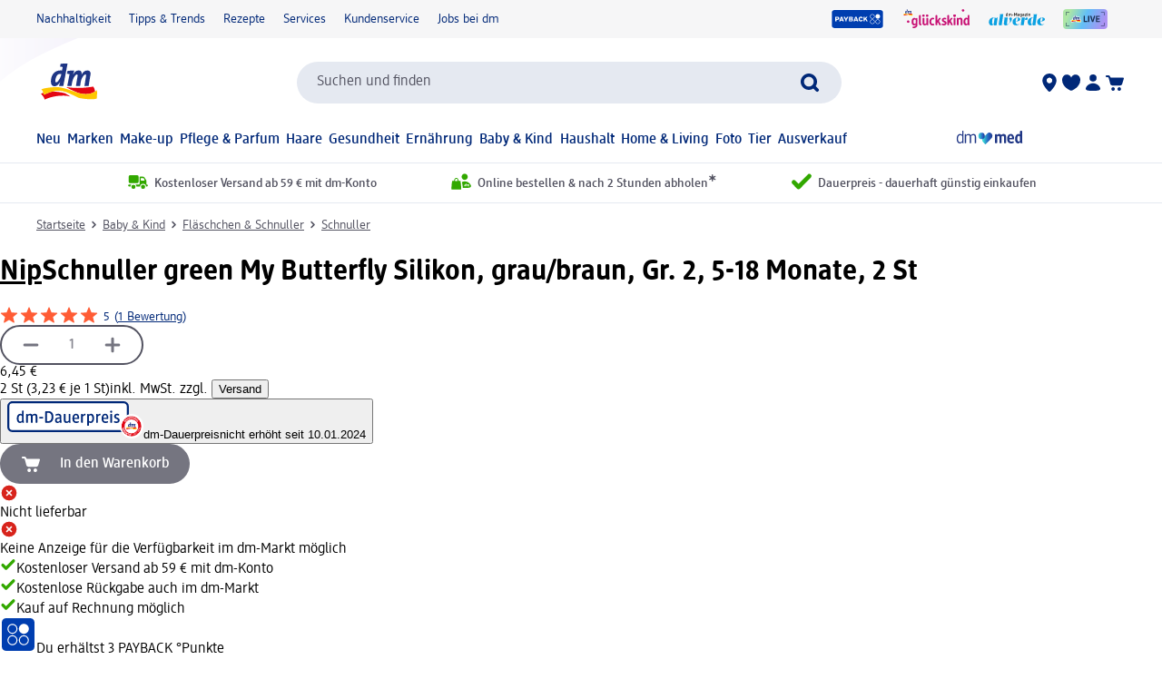

--- FILE ---
content_type: text/css
request_url: https://assets.dm.de/cart/2026.116.68594/css/cart-dm.min.css
body_size: 1824
content:
.hc86x_J9AJzEVeSzf6bm,.kHzKGMopvoFovKJwisX7{flex-direction:column;gap:var(--dimension-spacing-l-rem);text-align:center}.bVt1irLv7QQldHPgv_ig,.hc86x_J9AJzEVeSzf6bm,.kHzKGMopvoFovKJwisX7{align-items:center;display:flex;margin-top:var(--dimension-spacing-m-rem);max-height:400px}.bVt1irLv7QQldHPgv_ig{margin-bottom:var(--dimension-spacing-m-rem);padding-top:25vh}.bVt1irLv7QQldHPgv_ig>[data-dmid=loading-cart-icon]{width:var(--dimension-spacing-xxxl-rem)}.NQuEl345qbfplYStVQYB{display:flex;flex-direction:column;margin:var(--dimension-spacing-l-rem) 0}.CGefvP_TBKke6UbMJlUT{margin:var(--dimension-spacing-s-rem) 0;width:-moz-fit-content;width:fit-content}.OEVeZNiAIjX0lQR0hbGj{background:var(--palette-icon-error-hex);border:1px solid var(--palette-icon-error-hex);border-radius:var(--radius-l-rem);box-sizing:content-box;color:var(--palette-background-alternative-hex);font-size:var(--typography-font-size-xs-rem);font-weight:400;height:var(--dimension-spacing-xxs-rem);min-width:var(--dimension-spacing-xxs-rem);padding:.15rem;position:absolute;right:-7px;text-align:center;top:-7px}.TextRow-module_text_row__AdSbu{display:flex;flex-wrap:nowrap}.TextRow-module_text_row_right_container__-SW-b{display:flex;justify-content:end}.TextRow-module_text_row_right__Ke5th{align-items:end;display:flex;flex-direction:column}.TextRow-module_text_row_right_inner__BcUAW{display:flex;flex-direction:column}.TextRow-module_text_row_right_inner__BcUAW.TextRow-module_inverted__aDjUJ{flex-direction:column-reverse}.TextRow-module_coupon__a7NJ-{color:var(--palette-text-hex);font-size:var(--typography-font-size-s-rem)}.TextRow-module_coupon_right__CoZGK{color:var(--palette-text-success-hex)}.TextRow-module_headline__bCN67{color:var(--palette-headline-hex);font-size:var(--typography-font-size-m-rem);font-weight:500}.TextRow-module_normal__wvZbh{color:var(--palette-text-hex);font-size:var(--typography-font-size-s-rem);font-weight:400}.TextRow-module_bold__AxG8u{font-size:var(--typography-font-size-s-rem);font-weight:700}.TextRow-module_text_wrap__y6YGn{text-wrap:wrap}.SecondaryCurrency-module_container__oPVex{background-color:var(--palette-color9-hex);display:flex;flex-direction:row;padding:var(--dimension-spacing-xxs-rem)}.CartSummaryContent-module_container__gzaxr{padding:var(--dimension-spacing-xxxs-rem) var(--dimension-spacing-l-rem)}.CartSummaryContent-module_with_logo__YP4MV{margin-left:var(--dimension-spacing-xxxs-rem)}.CartSummaryContent-module_without_logo__deq1H{margin-left:calc(0rem - var(--dimension-spacing-l-rem))}.CartSummaryContent-module_summary_grid__-pNZJ{display:grid;grid-template-columns:max-content max-content;justify-content:space-between;line-height:1.25rem;margin:var(--dimension-spacing-xxxs-rem) 0 0;grid-row-gap:.125rem;row-gap:.125rem}.CartSummaryContent-module_separator__3aPkn{background-color:var(--palette-color4-hex);grid-column:1/-1;height:2px;margin:var(--dimension-spacing-xxs-rem) 0;width:100%}.CartSummaryHeader-module_container__L1oo-{display:grid;margin-right:var(--dimension-spacing-xxs-rem);width:100%}.CartSummaryHeader-module_with_logo__HYv-a{-moz-column-gap:var(--dimension-spacing-xxs-rem);column-gap:var(--dimension-spacing-xxs-rem);grid-template-columns:auto 1fr}.CartSummaryHeader-module_without_logo__icdku{grid-template-columns:1fr}.CartSummaryHeader-module_logo__eJYXS{align-items:flex-start;display:flex;margin-top:var(--dimension-spacing-xxxs-rem)}.CartSummaryHeader-module_logo__eJYXS>svg{height:24px;width:24px}.CartSummaryHeader-module_summary_grid__aF1QF{display:grid;grid-template-columns:fit-content(250px) max-content;justify-content:space-between;line-height:1.25rem;margin:var(--dimension-spacing-xxxs-rem) 0 0;grid-row-gap:.125rem;row-gap:.125rem;grid-column-gap:var(--dimension-spacing-xxxs-rem);-moz-column-gap:var(--dimension-spacing-xxxs-rem);column-gap:var(--dimension-spacing-xxxs-rem)}.CartSummary-module_root__CB26G>details>summary{padding:var(--dimension-spacing-xxxs-rem) 0}.CartSummary-module_root__CB26G>details{background-color:var(--palette-color9-hex);border-color:var(--palette-color9-hex);border-radius:inherit;padding:var(--dimension-spacing-xxxs-rem) var(--dimension-spacing-xxs-rem)}.CartSummary-module_root__CB26G [data-dmid$=-collapsible-content]{padding:0}.CartSummary-module_cardStyle__1b7HU{background-color:var(--palette-color9-hex);border:1px solid var(--palette-color4-hex);border-radius:var(--dimension-spacing-xxxs-rem)}.ExpandableHandle-module_root__akq-j{align-items:center;background-color:transparent;border:none;border-radius:50% 50% 0 0/85% 85% 0 0;bottom:0;display:flex;justify-content:center;left:50%;padding:calc(var(--dimension-spacing-xxs-rem)*.7) calc(var(--dimension-spacing-xxs-rem)*1.1) 0;position:absolute;translate:-50% 0}.ExpandableHandle-module_root__akq-j:before{border-radius:inherit;content:"";height:100%;left:0;opacity:.9;position:absolute;top:0;transition:opacity .3s ease,background-color .3s ease;width:100%}.ExpandableHandle-module_root__akq-j[data-variant=default]:before{background-color:var(--palette-color9-hex);border:1px solid var(--palette-color4-hex)}.ExpandableHandle-module_root__akq-j[data-variant=grey]:before{background-color:var(--palette-color5-hex)}.ExpandableHandle-module_root__akq-j:hover:before{background-color:var(--palette-color1-hex);opacity:.3}.ExpandableHandle-module_root__akq-j svg.ExpandableHandle-module_icon__KiP5s{transition:transform .3s ease}.ExpandableHandle-module_root__akq-j[aria-expanded=true] svg.ExpandableHandle-module_icon__KiP5s{transform:scaleY(-1)}.ExpandableHandle-module_root__akq-j[aria-expanded=false] svg.ExpandableHandle-module_icon__KiP5s{transform:scaleY(1)}.ExpandableHandle-module_root__akq-j button{padding:2px 2px 0}.ExpandableHandle-module_icon__KiP5s{height:18px;width:18px}.Expandable-module_root__K3a70{border-radius:inherit;padding-bottom:var(--dimension-spacing-l-rem);padding-top:var(--dimension-spacing-xs-rem);position:relative;transition:height .7s ease}.Expandable-module_root__K3a70[data-padding-x=true]{padding-left:var(--dimension-spacing-xs-rem);padding-right:var(--dimension-spacing-xs-rem)}.Expandable-module_root__K3a70[data-variant=grey]{background-color:var(--palette-color9-hex)}.Expandable-module_root__K3a70[data-expanded=false] [data-compact-mode=false],.Expandable-module_root__K3a70[data-expanded=true] [data-expanded-mode=false]{display:none}.ExpandableSeparator-module_root__2Vr3e{background-color:var(--palette-color4-hex);grid-column:1/-1;height:2px;margin:var(--dimension-spacing-xxs-rem) 0;width:100%}.FixedContent-module_root__Cw-SQ{border-top:1px solid var(--palette-color4-hex)}.SummaryItem-module_root__sNvCb{display:grid;grid-template-areas:"title value" "title value";grid-template-columns:1fr auto;grid-gap:var(--dimension-spacing-xxs-rem);color:var(--palette-text-hex);gap:var(--dimension-spacing-xxs-rem)}.SummaryItem-module_root__sNvCb .SummaryItem-module_content__3--Bc{align-self:start;display:flex;flex-direction:column;gap:var(--dimension-spacing-xxxs-rem);grid-area:title}.SummaryItem-module_root__sNvCb span{text-wrap:wrap}.SummaryItem-module_root__sNvCb .SummaryItem-module_value__--2fv{align-items:baseline;display:grid;grid-area:value;grid-template-columns:1fr auto;justify-items:end;place-items:baseline end;grid-gap:var(--dimension-spacing-xxxs-rem);gap:var(--dimension-spacing-xxxs-rem)}.SummaryItem-module_formatted_value__k5sft:nth-child(2n),.SummaryItem-module_secondary_currency_value__T9p3i:nth-child(2n){justify-self:start}.SummaryItem-module_root__sNvCb[data-kind=headline] .SummaryItem-module_formatted_value__k5sft,.SummaryItem-module_root__sNvCb[data-kind=headline] .SummaryItem-module_secondary_currency_value__T9p3i,.SummaryItem-module_root__sNvCb[data-kind=headline] .SummaryItem-module_title__-SZra{color:var(--palette-headline-hex);font-size:var(--typography-font-size-m-rem);font-weight:500}.SummaryItem-module_root__sNvCb[data-kind=normal] .SummaryItem-module_formatted_value__k5sft,.SummaryItem-module_root__sNvCb[data-kind=normal] .SummaryItem-module_secondary_currency_value__T9p3i,.SummaryItem-module_root__sNvCb[data-kind=normal] .SummaryItem-module_title__-SZra{color:var(--palette-text-hex);font-size:var(--typography-font-size-s-rem);font-weight:400}.SummaryItem-module_root__sNvCb[data-kind=coupon] .SummaryItem-module_formatted_value__k5sft,.SummaryItem-module_root__sNvCb[data-kind=coupon] .SummaryItem-module_secondary_currency_value__T9p3i,.SummaryItem-module_root__sNvCb[data-kind=coupon] .SummaryItem-module_title__-SZra{color:var(--palette-text-hex);font-size:var(--typography-font-size-s-rem)}.SummaryItem-module_root__sNvCb[data-kind=coupon] .SummaryItem-module_formatted_value__k5sft,.SummaryItem-module_root__sNvCb[data-kind=coupon] .SummaryItem-module_secondary_currency_value__T9p3i{color:var(--palette-text-success-hex)}.SummaryItem-module_root__sNvCb[data-kind=coupon] .SummaryItem-module_formatted_value__k5sft:nth-child(odd):before,.SummaryItem-module_root__sNvCb[data-kind=coupon] .SummaryItem-module_formatted_value__k5sft[data-column="0"]:before,.SummaryItem-module_root__sNvCb[data-kind=coupon] .SummaryItem-module_secondary_currency_value__T9p3i:nth-child(odd):before,.SummaryItem-module_root__sNvCb[data-kind=coupon] .SummaryItem-module_secondary_currency_value__T9p3i[data-column="0"]:before{content:"-"}.SummaryItem-module_root__sNvCb[data-kind=bold] .SummaryItem-module_formatted_value__k5sft,.SummaryItem-module_root__sNvCb[data-kind=bold] .SummaryItem-module_secondary_currency_value__T9p3i,.SummaryItem-module_root__sNvCb[data-kind=bold] .SummaryItem-module_title__-SZra{font-size:var(--typography-font-size-s-rem);font-weight:700}.SummaryList-module_root__6YQ9z{display:flex;flex-direction:column;gap:var(--dimension-spacing-xxs-rem);grid-area:content;margin:0;padding:0}.SummaryHeader-module_root__bwMrW{display:grid;grid-area:header;position:relative}.CartSummaryView-module_root__Lxst-{border:1px solid var(--palette-color4-hex);border-radius:var(--dimension-spacing-xxxs-rem)}.CartSummaryView-module_root__Lxst-[data-withlogo=true] .CartSummaryView-module_expandable__LYn2E{display:grid;grid-template-areas:"logo header" "logo content" "logo footer";grid-template-columns:24px 1fr;grid-gap:var(--dimension-spacing-xxs-rem);gap:var(--dimension-spacing-xxs-rem)}.CartSummaryView-module_logo__HB7Qf{align-self:start;grid-area:logo}.CartSummaryView-module_header__9UDpv{padding-bottom:var(--dimension-spacing-xs-rem)}.PaybackCollapsibleContent-module_root__Sfukw{margin-left:var(--dimension-spacing-xxxs-rem);padding-left:24px;padding-right:48px}.PaybackCollapsibleContent-module_main_content__MU7CE{display:grid;grid-template-columns:fit-content(250px) max-content;justify-content:space-between;line-height:1.25rem;width:100%;grid-row-gap:.125rem;row-gap:.125rem;grid-column-gap:.5rem;-moz-column-gap:.5rem;column-gap:.5rem}.PaybackCollapsibleContent-module_delivery_hint__NR4nK,.PaybackCollapsibleContent-module_main_content__MU7CE{margin:var(--dimension-spacing-xxs-rem) var(--dimension-spacing-xxxs-rem)}.PaybackCollapsibleHeader-module_root__FzE-S{-moz-column-gap:var(--dimension-spacing-xxs-rem);column-gap:var(--dimension-spacing-xxs-rem);display:flex;flex-direction:row;width:100%}.PaybackCollapsibleHeader-module_main_content__sXIwR{display:grid;grid-template-columns:fit-content(250px) max-content;justify-content:space-between;line-height:1.25rem;width:100%;grid-row-gap:.125rem;row-gap:.125rem;grid-column-gap:.5rem;-moz-column-gap:.5rem;column-gap:.5rem;margin-right:var(--dimension-spacing-s-rem)}.PaybackCollapsibleHeader-module_logo_container__I4ZTp{height:24px;width:24px}.PaybackCollapsible-module_container__M-aPU [data-dmid$=-collapsible-content]{padding:0}.PaybackCollapsible-module_container__M-aPU>details{border-bottom-width:0;border-color:var(--palette-color9-hex);border-bottom:0!important;border-radius:inherit;border-top-width:0;padding:var(--dimension-spacing-xxxs-rem) var(--dimension-spacing-xxs-rem)}.PaybackCollapsible-module_container__M-aPU>details>summary{padding:var(--dimension-spacing-xxxs-rem) 0}div.SkipLink-module_skip_link__rQ78h>a{background-color:var(--palette-color5-hex);opacity:0;padding:var(--dimension-spacing-xs-rem);pointer-events:none;position:absolute;right:0;top:0}div.SkipLink-module_skip_link__rQ78h>a:focus{opacity:1;pointer-events:auto}
/*# sourceMappingURL=cart-dm.min.css.map*/

--- FILE ---
content_type: text/css
request_url: https://assets.dm.de/chatbot/2026.128.26826/css/sticky-btn.min.css
body_size: 259
content:
/*! The license information is located in the file oss-licenses.txt, which can always be found in the directory of the respective version: https://assets.dm.de/<bundle>/<version>/oss-licenses.txt (e.g. https://assets.dm.de/composing/2024.12.21043/oss-licenses.txt).  */.sczbaa2{align-items:center;background-color:#fff;background-position:50%;background-size:cover;border-bottom-left-radius:1.625rem;border-top-left-radius:1.625rem;bottom:3.75rem;box-shadow:0 .25rem .25rem rgba(0,0,0,.25);color:#002878;display:flex;font-weight:500;height:3.25rem;justify-content:center;padding:0 1rem;position:fixed;right:0;text-decoration:none;transform:var(--sczbaa0);transition:transform .15s ease-in-out;visibility:var(--sczbaa1);width:auto}.sczbaa2:focus{outline:auto;outline-offset:.3125rem}.sczbaa3{filter:drop-shadow(0 -.0625rem 0 rgb(0 40 120/1));height:1.75rem;width:1.875rem}.sczbaa4{margin:0 0 0 .625rem}

--- FILE ---
content_type: image/svg+xml
request_url: https://editorial-content.dm-static.com/image/upload/fl_sanitize/content/rootpage-dm-shop-de-de/resource/blob/3160272/b5f9e385cc6678d49e8b1ae2d3d010b2/metaicon-payback-bild-data.svg
body_size: 1008
content:
<?xml version="1.0"?>
<svg xmlns="http://www.w3.org/2000/svg" width="59" height="22" viewBox="0 0 59 22" fill="none">
<g clip-path="url(#clip0_1_211)">
<path d="M3.68728 1.114C2.27737 1.114 1.1344 2.23613 1.1344 3.62033V18.3798C1.1344 19.764 2.27737 20.8861 3.68728 20.8861H55.312C56.7219 20.8861 57.8652 19.764 57.8652 18.3798V3.62033C57.8652 2.23613 56.7219 1.114 55.312 1.114H3.68728Z" fill="#003EB0"/>
<path d="M45.9517 10.5823C44.544 10.5823 43.3988 9.45802 43.3988 8.07604C43.3988 6.69403 44.544 5.56967 45.9517 5.56967C47.3594 5.56967 48.5046 6.69403 48.5046 8.07604C48.5046 9.45802 47.3594 10.5823 45.9517 10.5823ZM45.9517 6.06107C44.82 6.06107 43.8993 6.96499 43.8993 8.07604C43.8993 9.18706 44.82 10.0909 45.9517 10.0909C47.0834 10.0909 48.0041 9.18706 48.0041 8.07604C48.0041 6.96499 47.0834 6.06107 45.9517 6.06107Z" fill="white"/>
<path d="M45.9517 16.4304C44.544 16.4304 43.3988 15.3061 43.3988 13.9242C43.3988 12.5421 44.544 11.4178 45.9517 11.4178C47.3594 11.4178 48.5046 12.5421 48.5046 13.9242C48.5046 15.3061 47.3594 16.4304 45.9517 16.4304ZM45.9517 11.9091C44.82 11.9091 43.8993 12.813 43.8993 13.9242C43.8993 15.0352 44.82 15.9391 45.9517 15.9391C47.0834 15.9391 48.0041 15.0352 48.0041 13.9242C48.0041 12.813 47.0834 11.9091 45.9517 11.9091Z" fill="white"/>
<path d="M51.9094 10.5823C50.5012 10.5823 49.3557 9.45838 49.3557 8.07683C49.3557 6.69437 50.5012 5.56967 51.9094 5.56967C53.3166 5.56967 54.4615 6.69437 54.4615 8.07683C54.4615 9.45838 53.3166 10.5823 51.9094 10.5823Z" fill="white"/>
<path d="M51.9084 16.4304C50.5008 16.4304 49.3557 15.3061 49.3557 13.9242C49.3557 12.5421 50.5008 11.4178 51.9084 11.4178C53.3162 11.4178 54.4615 12.5421 54.4615 13.9242C54.4615 15.3061 53.3162 16.4304 51.9084 16.4304ZM51.9084 11.9091C50.7767 11.9091 49.8561 12.813 49.8561 13.9242C49.8561 15.0352 50.7767 15.9391 51.9084 15.9391C53.04 15.9391 53.9607 15.0352 53.9607 13.9242C53.9607 12.813 53.04 11.9091 51.9084 11.9091Z" fill="white"/>
<path d="M55.3125 22H3.68749C1.6542 22 0 20.3759 0 18.3797V3.62024C0 1.62404 1.6542 0 3.68749 0H55.3125C57.3458 0 59 1.62404 59 3.62024V18.3797C59 20.3759 57.3458 22 55.3125 22ZM3.68749 1.1139C2.27982 1.1139 1.13459 2.23824 1.13459 3.62024V18.3797C1.13459 19.7617 2.27982 20.886 3.68749 20.886H55.3125C56.7202 20.886 57.8654 19.7617 57.8654 18.3797V3.62024C57.8654 2.23824 56.7202 1.1139 55.3125 1.1139H3.68749Z" fill="white"/>
<path d="M9.45879 10.1311C9.45879 8.8802 8.62928 8.41319 7.38177 8.41319H5.10638V13.5709H6.40725V11.9008H7.28241C8.56117 11.9008 9.45879 11.4337 9.45879 10.116M8.01924 10.1705C8.01924 10.562 7.77358 10.8692 7.29622 10.8692H6.35722V9.49385H7.31962C7.7893 9.49385 8.01924 9.83221 8.01924 10.1705Z" fill="white"/>
<path d="M19.6015 8.41319H18.0564C18.0564 8.41319 16.9712 10.4966 16.8718 10.7973C16.7718 10.4966 15.6881 8.41319 15.6881 8.41319H14.1278L16.2138 12.017V13.5709H17.5147V11.995L19.6015 8.41319Z" fill="white"/>
<path d="M24.629 11.9054C24.629 11.3235 24.3492 10.9625 23.8726 10.7641C24.2271 10.5643 24.5075 10.3156 24.5075 9.75586C24.5075 8.89285 23.9708 8.41319 22.6528 8.41319H20.2165V13.5709H22.6884C24.0205 13.5709 24.629 12.9596 24.629 11.9054ZM23.268 9.98499C23.268 10.2303 23.1064 10.4763 22.6895 10.4763H21.5174V9.44473H22.6895C23.1474 9.44473 23.268 9.75469 23.268 9.98499ZM23.3846 12.0154C23.3846 12.312 23.1612 12.6376 22.7944 12.6376H21.5174V11.4096H22.8035C23.1536 11.4096 23.3846 11.7112 23.3846 12.0154Z" fill="white"/>
<path d="M35.4304 12.3326L34.1827 11.6885C33.8919 12.1763 33.695 12.5304 33.2306 12.5304C32.5921 12.5304 32.1693 11.7927 32.1693 11.0014C32.1693 10.1788 32.5997 9.47111 33.2169 9.47111C33.7033 9.47111 33.8858 9.88287 34.0768 10.3648L35.4145 9.85474C35.0494 8.87595 34.5328 8.3287 33.2238 8.3287C31.7929 8.3287 30.7892 9.33547 30.7892 11.0014C30.7892 12.5319 31.6339 13.6713 33.2169 13.6713C34.4803 13.6713 35.0728 13.0122 35.4304 12.3326Z" fill="white"/>
<path d="M40.8921 13.5709L39.0977 10.3797L40.7095 8.41319H39.1698C39.1698 8.41319 37.7255 10.2848 37.5051 10.6212C37.5209 10.245 37.5285 8.41319 37.5285 8.41319H36.2276V13.5709H37.5285V12.0594L38.2991 11.2479L39.4474 13.5709H40.9922H40.8921Z" fill="white"/>
<path d="M30.5016 13.62L28.5587 8.41319H27.0611L25.119 13.62H26.5931L26.9387 12.6376H28.6659L29.0116 13.62H30.5016ZM28.4225 11.6552H27.206C27.206 11.6552 27.7338 9.82384 27.802 9.47727C27.871 9.82384 28.3983 11.6552 28.3983 11.6552" fill="white"/>
<path d="M14.7109 13.62L12.768 8.41319H11.2704L9.32831 13.62H10.8023L11.148 12.6376H12.8752L13.2209 13.62H14.7109ZM12.6118 11.6552H11.4153C11.4153 11.6552 11.9431 9.82384 12.0113 9.47727C12.0803 9.82384 12.6076 11.6552 12.6076 11.6552" fill="white"/>
</g>
<defs>
<clipPath id="clip0_1_211">
<rect width="59" height="22" fill="white"/>
</clipPath>
</defs>
</svg>
